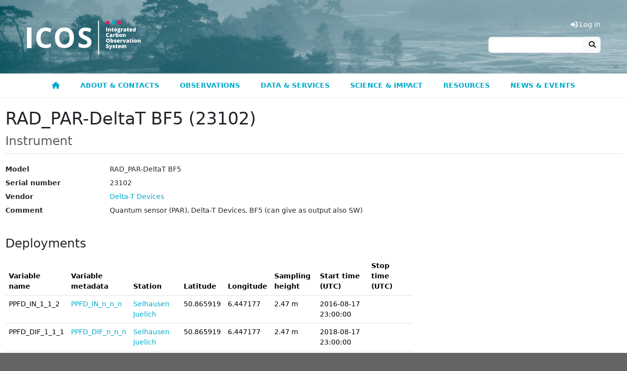

--- FILE ---
content_type: text/html; charset=UTF-8
request_url: https://meta.icos-cp.eu/resources/instruments/ETC_1c2aca75-c71c-4a26-9499-acd751300a9d
body_size: 8077
content:
<!DOCTYPE html>
<html lang="en">
<head>
	<link rel="shortcut icon" type="image/png" href="https://static.icos-cp.eu/images/favicon.png"/>
	<link rel="stylesheet" href="https://static.icos-cp.eu/css/bootstrap/5.3.3/icos-bootstrap.css">
	<link rel="stylesheet" href="https://use.fontawesome.com/releases/v6.7.2/css/all.css">
	<style>
	:root {
		--icos-cyan: #00abc9;
		--icos-cyan-50: #80d5e4;
		--icos-cyan-dark: #0092b3;
		--icos-cyan-grey: #e6ebeb;
		--icos-cyan-transparent: rgba(0, 171, 201, 0.85);
		--icos-grey-50: #939598;
		--icos-grey-75: #636466;
		--icos-grey-90: #414042;
		--icos-magenta: #e41c63;
	}

	html {
		font-size: 87.5%;
	}

	body {
		background-color: var(--icos-grey-75);
	}

	h2:not(:first-child) {
		margin-top: 2rem;
	}

	.marked-link::before {
		font-family: "Font Awesome 6 Free";
		content: "\f105";
		font-weight: 900;
		margin: 0 0.3rem;
		color: white;
	}

	.external-link::after,
	a[target=_blank]::after {
		font-family: "Font Awesome 6 Free";
		content: "\f35d";
		font-weight: 900;
		margin: 0 0.3rem;
	}

	/** Header **/
	#cp-header {
		background-size: cover;
		line-height: 0;
		background-image: url(https://static.icos-cp.eu/images/icos-header.jpg);
	}

	#cp-header img {
		margin: 26px 0;
		height: 98px;
		margin: 42px 15px 38px;
		height: 70px;
	}

	#cp-header .layout-container {
		max-width: 1200px;
		margin: 0 auto;
		display: flex;
		justify-content: space-between;
	}

	#cp-header #menu-button {
		margin: auto 20px;
		font-weight: bold;
		color: white;
		background: rgba(255, 255, 255, 0.3);
		font-size: 24px;
		border: 2px solid rgba(255, 255, 255, 0.1);
		line-height: 24px;
	}

	@media all and (min-width: 800px) {
		#cp-header #menu-button {
			display: none;
		}
	}

	.btn-primary,
	.btn-primary:hover,
	.btn-primary:focus,
	.btn-primary:disabled,
	.btn-primary.disabled,
	.btn-primary:not(:disabled):not(.disabled):active {
		color: #fff;
	}

	/** Menu **/

#cp-main-menu {
	display: none;
	font-weight: bold;
	border-bottom: 1px solid #eee;
	background: #fff;
}

#cp-main-menu.open {
	display: block;
}

#cp-main-menu .account {
	display: none;
	cursor: pointer;
}

#cp-main-menu .account a {
	display: block;
}

#cp-main-menu .cart-link {
	display: none;
	cursor: pointer;
	color: var(--icos-cyan);
}

.cart-link .badge {
	vertical-align: 1px;
}

#menu-button {
	margin: auto 20px;
	font-weight: bold;
	color: white;
	background: rgba(255, 255, 255, 0.3);
	font-size: 24px;
	border: 2px solid rgba(255, 255, 255, 0.1);
	line-height: 24px;
}

.header-section {
	display: flex;
	justify-content: space-between;
}

.header-section .region-header {
	margin-right: auto;
}

.menu-icon {
	color: white;
}

#cp-main-menu li {
	text-transform: uppercase;
}

#cp-main-menu li li li {
	text-transform: initial;
}

@media all and (max-width: 799px) {
	a:hover {
		border-bottom-style: none;
	}

	#cp-main-menu li.open ul {
		display: block;
	}

	#cp-main-menu ul {
		padding: 0;
		margin: 0;
	}

	#cp-main-menu ul li {
		display: block;
		background: #414042;
	}

	#cp-main-menu li ul {
		display: none;
	}

	#cp-main-menu ul li a {
		display: block;
		padding: 1em;
		text-decoration: none;
		white-space: nowrap;
		color: white;
		border-bottom: 1px solid #525053;
	}

	#cp-main-menu li.is_topnode ul,
	#cp-main-menu li.has_subnodes ul {
		margin-left: 2em;
	}

	#cp-main-menu .has_subnodes img {
		width: 0.8em;
		margin-left: 1em;
		margin-bottom: 0.2em;
	}

	#cp-main-menu .is_topnode .menu-icon {
		float: right;
		height: 1.6em;
		cursor: pointer;
		padding-right: 20px;
		position: relative;
		top: 0.8em;
		color: white;
		font-size: 1.2em;
	}

	#cp-main-menu .submenu-icon {
		margin-left: 1em;
	}

	.header-links {
		display: none !important;
	}
}

@media all and (min-width: 800px) {
	#cp-main-menu .menu-icon,
	#cp-main-menu .submenu-icon {
		display: none;
	}

	#cp-main-menu {
		display: block;
		max-width: none;
	}

	#menu-button {
		display: none;
	}

	.header-section {
		display: block;
	}

	#cp-main-menu ul {
		display: flex;
		justify-content: center;
		position: relative;
		margin: 0;
		padding: 0;
		z-index: 1050;
	}

	#cp-main-menu li {
		list-style: none;
		cursor: pointer;
		transition: background-color 0.1s ease-out;
	}

	#cp-main-menu li li {
		width: 268px;
		line-height: 1.2;
	}

	#cp-main-menu li li li {
		padding: 0;
		width: auto;
		line-height: 1;
	}

	#cp-main-menu li li li li {
		padding: 0 1.5rem;
	}

	#cp-main-menu li a {
		display: block;
		border: solid transparent;
		border-width: 5px 0;
		padding: 0.65rem 1.5rem;
		transition: border 0.1s ease-out;
	}

	#cp-main-menu li:hover {
		background-color: var(--icos-grey-90);
	}

	#cp-main-menu li:hover a {
		text-decoration: none;
	}

	#cp-main-menu .active-trail {
		border-bottom-color: var(--icos-magenta);
	}

	#cp-main-menu .is_topnode > ul {
		max-width: 1100px;
		visibility: hidden;
		position: absolute;
		left: 50px;
		right: 50px;
		justify-content: flex-start;
		padding: 1rem 1rem 1.5rem;
		background-color: var(--icos-grey-90);
		z-index: 2;
		transition: visibility 0.1s ease-out;
		margin: 0 auto;
		box-shadow: 0px 1px 1px #333;
		flex-wrap: wrap;
	}

	#cp-main-menu .is_topnode:hover > ul {
		visibility: visible;
	}

	#cp-main-menu li li a {
		color: white;
	}

	#cp-main-menu li li a:hover {
		text-decoration-line: underline;
		text-decoration-style: dotted;
		text-underline-offset: 0.2em;
		text-decoration-thickness: 0.1em;
	}

	#cp-main-menu ul ul ul {
		display: block;
		margin-bottom: 1rem;
	}

	#cp-main-menu ul ul ul ul {
		margin-bottom: 0;
	}

	#cp-main-menu li li li {
		font-weight: normal;
	}

	#cp-main-menu li li li a {
		padding-top: 0;
		padding-bottom: 0;
		color: #eee;
	}

	#cp-main-menu .account {
		display: none !important;
	}

	.header-links .header-link {
		display: none;
		color: white;
		cursor: pointer;
	}

	.header-link-separator::before {
		content: "|";
		margin: 0 1rem;
		color: white;
	}
}


	/** Footer **/

	#cp-site-footer {
		max-width: 1200px;
		margin: auto;
		padding: 4rem 1rem;
		word-wrap: break-word;
		box-sizing: border-box;
	}
	#cp-site-footer .footer-box {
		margin: 3rem 0;
	}
	#cp-site-footer .footer-box a,
	#cp-site-footer .footer-box a.is-active {
		text-decoration: none;
	}

	@media all and (min-width: 780px) {
		#cp-site-footer .region {
			width: 33%;
			padding: 0 0.65%;
		}

		#cp-site-footer .region:first-child {
			padding-left: 0;
		}

		#cp-site-footer .region:last-child {
			padding-right: 0;
		}
	}

	#cp-site-footer h3 {
		font-size: 1.4285rem;
		font-weight: bold;
		margin-top: 2.143rem;
	}

	#cp-site-footer a {
		color: #ffffff;
	}

	.site-footer {
		font-size: 0.857em;
		color: #ffffff;
	}

	.site-footer-container {
		display: flex;
		flex-wrap: wrap;
	}

	.site-footer h2,
	.site-footer h3,
	.site-footer a:hover {
		color: white;
	}

	.site-footer h2 {
		font-size: 1.4285rem;
		border-bottom: none;
		text-transform: initial;
	}

	.site-footer p {
		font-size: 1.071rem;
		margin: 0 0 0.5rem;
	}

	.site-footer .social-media-icon {
		font-size: 2rem;
		margin: 1rem 0.2rem;
	}

	.site-footer .social-media-icon:hover,
	.site-footer .social-media-icon:active,
	.site-footer .social-media-icon:focus {
		border: none;
	}

	.site-footer .social-media-icon:focus {
		outline: 1px dotted white;
	}

</style>

	<link rel="stylesheet" href="https://cdn.jsdelivr.net/gh/orestbida/cookieconsent@3.0.1/dist/cookieconsent.css">

	<meta charset="utf-8">
	<meta name="viewport" content="width=device-width, initial-scale=1">

	<!-- Matomo Tag Manager -->
	<script>
		var _mtm = window._mtm = window._mtm || [];
		_mtm.push({ 'mtm.startTime': (new Date().getTime()), 'event': 'mtm.Start' });
		(function () {
			var d = document, g = d.createElement('script'), s = d.getElementsByTagName('script')[0];
			g.async = true; g.src = 'https://matomo.icos-cp.eu/js/container_4oejbJ0i.js'; s.parentNode.insertBefore(g, s);
		})();
	</script>
	<!-- End Matomo Tag Manager -->

	
	<script>
		
window.addEventListener("load", function(){

	const menuButton = document.getElementById("menu-button");

	if (menuButton !== null) {
		menuButton.addEventListener('click', function() {
			document.getElementById('cp-main-menu').classList.toggle('open');
		});
	}

	var menuGroups = document.getElementsByClassName("open_menu");

	for(var idx = 0; idx < menuGroups.length; idx++){
		var elem = menuGroups[idx];

		elem.addEventListener("click", function(event){
			this.parentElement.parentElement.classList.toggle('open');
		});
	}

	function ajaxGet(url, action){
		var xhr = new XMLHttpRequest();
		xhr.open("GET", url);
		xhr.send(null);

		xhr.onreadystatechange = function () {
			if (xhr.readyState === 4 && xhr.status === 200) {
				action(xhr);
			}
		};
	}

	ajaxGet('/whoami', function(xhr){
		var response = JSON.parse(xhr.response);

		if (response.email) {
			const email = response.email;

			fetch(`https://cpauth.icos-cp.eu/db/users/${email}?keys=${encodeURIComponent('{cart:1}')}`, { credentials: 'include' })
				.then(response => response.json())
				.then(data => {

					const cartLinks = document.querySelectorAll('.cart-link');
					cartLinks.forEach(link => {
						link.querySelector('.items-number').innerText = data.cart._items.length;
						link.addEventListener('click', function () {
							window.location = 'https://data.icos-cp.eu/portal#{"route":"cart"}';
						});
						link.style.display = 'block';
					});

					const accountLinks = document.querySelectorAll('.account-link');
					accountLinks.forEach(link => {
						link.addEventListener('click', function(){
							window.location = 'https://cpauth.icos-cp.eu/';
						});
						link.style.display = 'block';
					});

					const addButton = document.getElementById("meta-add-to-cart-button");
					const removeButton = document.getElementById("meta-remove-from-cart-button");

					if (addButton) {
						const objId = addButton.dataset.id;
						if (data.cart._items.some(i => i._id === objId)) {
							removeButton.classList.remove('d-none');
						} else {
							addButton.classList.remove('d-none');
						}

						removeButton.addEventListener("click", () => {
							addButton.classList.remove('d-none');
							removeButton.classList.add('d-none');
							const items = data.cart._items.filter(i => i._id != objId)
							data.cart._items = items;
							updateProfile(email, data);
							cartLinks.forEach(link => {
								link.querySelector('.items-number').innerText = data.cart._items.length;
							});
						});

						addButton.addEventListener("click", () => {
							addButton.classList.add('d-none');
							removeButton.classList.remove('d-none');
							data.cart._items.push({"_id": objId})
							updateProfile(email, data);
							cartLinks.forEach(link => {
								link.querySelector('.items-number').innerText = data.cart._items.length;
							});
						});

						if (window.location.hash == "#add-to-cart") {
							history.replaceState(null, "", window.location.href.split('#')[0]);
							addButton.classList.add('d-none');
							removeButton.classList.remove('d-none');
							data.cart._items.push({"_id": objId})
							updateProfile(email, data);
							cartLinks.forEach(link => {
								link.querySelector('.items-number').innerText = data.cart._items.length;
							});
						}
					}
				});

		} else {
			const loginLinks = document.querySelectorAll('.login-link');
			loginLinks.forEach(link => {
				link.addEventListener('click', () => loginAndRedirect(window.location.href));
				link.style.display = 'block';
			});

			const addButton = document.getElementById("meta-add-to-cart-button");
			if (addButton) {
				addButton.addEventListener("click", () => loginAndRedirect(window.location.href + "#add-to-cart"));
				addButton.classList.remove('d-none');
			}
		}
	});

	const updateProfile = (email, data) => {
		fetch(`https://cpauth.icos-cp.eu/db/users/${email}`, {
			credentials: 'include',
			method: 'PATCH',
			mode: 'cors',
			headers: new Headers({
				'Content-Type': 'application/json'
			}),
			body: JSON.stringify(data)
		});
	};

	const loginAndRedirect = (url) => {
		window.location = 'https://cpauth.icos-cp.eu/login/?targetUrl=' + encodeURIComponent(url);
	}

});

	</script>
	

	
	
	<style>
	.col-md-12 > label::after {
		content: ":";
	}
	.col-md-12 > label{
		margin-bottom: 5px;
		vertical-align: top;
	}
	.html-property > :is(p, ul, ol) {
		margin-bottom: 0.35rem;
	}
	.html-property > :is(p, ul, ol):last-child {
		margin-bottom: 0;
	}
	iframe {
		border:solid 1px #ddd;
		width:100%;
		height:400px;
	}
	.link-box-title::before {
		font-family: "Font Awesome 6 Free";
		content: "\f105";
		font-weight: 900;
		margin: 0 0.3rem;
		color: white;
	}
	table.instrument-deployment {
		margin-bottom: 0px;
	}
	table.instrument-deployment td {
		vertical-align: middle;
		border-bottom-width: 0px;
	}
</style>



	<title>RAD_PAR-DeltaT BF5 (23102) | ICOS</title>

</head>

<body>
	<header id="cp-header">
		<div class="layout-container">
			<a href=https://www.icos-cp.eu title="Home">
				<img src=https://static.icos-cp.eu/images/ICOS-logo.svg alt=ICOS Carbon Portal>
			</a>
			<div class="header-links d-flex align-items-end flex-column justify-content-end pb-5 pe-3">
				<ul class="d-flex lh-base">
					<li class="header-link cart-link">
						<a><i class="fas fa-shopping-cart"></i> Cart
						<span class="badge rounded-pill bg-secondary">
							<span class="items-number">0</span>
							<span class="visually-hidden">items in cart</span>
						</span>
					</a>
					</li>
					<li class="header-link header-link-separator account-link">
						<a><i class="fas fa-user"></i> My Account</a>
					</li>
					<li class="header-link login-link">
						<a><i class="fas fa-sign-in-alt"></i> Log in</a>
					</li>
				</ul>
				<form method="get" action="https://www.icos-cp.eu/search" class="input-group">
					<input type="search" class="form-control" name="q">
					<button class="btn btn-light border-0" type="submit"><i class="fas fa-search"></i></button>
				</form>
			</div>
			
			<div id="menu-button" class="btn btn-default"><span class="glyphicon glyphicon-menu-hamburger"></span><i class="fas fa-bars"></i></div>
			
		</div>
	</header>

	<div id="cp-main-menu">
		
	<ul>
		
			
	
	<li class="">
		
			
	<a href="https://www.icos-cp.eu/">
		
			<i class="fas fa-home"></i>
		
		
	</a>

		
		
	</li>
	

		
			
	
	<li class="is_topnode">
		
		<div class="menu-item-text">
			<span class="open_menu menu-icon">
				<i class="fas fa-chevron-down"></i>
			</span>
			
	<a href="https://www.icos-cp.eu/about">
		
			About &amp; contacts
		
		
	</a>

		</div>
		
		
			<ul>
			
				
	
	<li class="">
		
			
	<a href="https://www.icos-cp.eu/about/icos-in-nutshell">
		
			ICOS in a nutshell
		
		
		<span class="open_menu submenu-icon">
			<i class="fas fa-chevron-right"></i>
		</span>
		
	</a>

		
		
			<ul>
			
				
	
	<li class="">
		
			
	<a href="https://www.icos-cp.eu/about/icos-in-nutshell/mission">
		
			Mission
		
		
	</a>

		
		
	</li>
	

			
				
	
	<li class="">
		
			
	<a href="https://www.icos-cp.eu/about/icos-in-nutshell/strategy">
		
			Strategy
		
		
	</a>

		
		
	</li>
	

			
				
	
	<li class="">
		
			
	<a href="https://www.icos-cp.eu/about/icos-in-nutshell/abbreviations">
		
			ICOS abbreviations
		
		
	</a>

		
		
	</li>
	

			
			</ul>
		
	</li>
	

			
				
	
	<li class="">
		
			
	<a href="https://www.icos-cp.eu/about/organisation-governance">
		
			Organisation and governance
		
		
		<span class="open_menu submenu-icon">
			<i class="fas fa-chevron-right"></i>
		</span>
		
	</a>

		
		
			<ul>
			
				
	
	<li class="">
		
			
	<a href="https://www.icos-cp.eu/about/organisation-governance/structure">
		
			Structure of ICOS
		
		
	</a>

		
		
	</li>
	

			
				
	
	<li class="">
		
			
	<a href="https://www.icos-cp.eu/about/organisation-governance/icos-eric">
		
			ICOS ERIC
		
		
	</a>

		
		
	</li>
	

			
				
	
	<li class="">
		
			
	<a href="https://www.icos-cp.eu/about/organisation-governance/member-countries">
		
			ICOS member countries
		
		
	</a>

		
		
	</li>
	

			
				
	
	<li class="">
		
			
	<a href="https://www.icos-cp.eu/about/organisation-governance/international-cooperation">
		
			International cooperation
		
		
	</a>

		
		
	</li>
	

			
				
	
	<li class="">
		
			
	<a href="https://www.icos-cp.eu/terms-of-use">
		
			Terms of Use
		
		
	</a>

		
		
	</li>
	

			
			</ul>
		
	</li>
	

			
				
	
	<li class="">
		
			
	<a href="https://www.icos-cp.eu/about/join-icos">
		
			Join ICOS network
		
		
		<span class="open_menu submenu-icon">
			<i class="fas fa-chevron-right"></i>
		</span>
		
	</a>

		
		
			<ul>
			
				
	
	<li class="">
		
			
	<a href="https://www.icos-cp.eu/about/join-icos/benefits">
		
			Benefits of being in ICOS
		
		
	</a>

		
		
	</li>
	

			
				
	
	<li class="">
		
			
	<a href="https://www.icos-cp.eu/about/join-icos/process-countries">
		
			Process for countries
		
		
	</a>

		
		
	</li>
	

			
				
	
	<li class="">
		
			
	<a href="https://www.icos-cp.eu/about/join-icos/process-stations">
		
			Process for stations
		
		
	</a>

		
		
	</li>
	

			
			</ul>
		
	</li>
	

			
				
	
	<li class="">
		
			
	<a href="https://www.icos-cp.eu/about/opportunities">
		
			Opportunities
		
		
		<span class="open_menu submenu-icon">
			<i class="fas fa-chevron-right"></i>
		</span>
		
	</a>

		
		
			<ul>
			
				
	
	<li class="">
		
			
	<a href="https://www.icos-cp.eu/about/opportunities/careers">
		
			Careers
		
		
	</a>

		
		
	</li>
	

			
				
	
	<li class="">
		
			
	<a href="https://www.icos-cp.eu/about/opportunities/summer-school">
		
			ICOS Summer School
		
		
	</a>

		
		
	</li>
	

			
				
	
	<li class="">
		
			
	<a href="https://www.icos-cp.eu/about/opportunities/ingeborg-award">
		
			Ingeborg Levin Early Career Scientist Award
		
		
	</a>

		
		
	</li>
	

			
			</ul>
		
	</li>
	

			
				
	
	<li class="">
		
			
	<a href="https://www.icos-cp.eu/about/contact">
		
			Contact us
		
		
		<span class="open_menu submenu-icon">
			<i class="fas fa-chevron-right"></i>
		</span>
		
	</a>

		
		
			<ul>
			
				
	
	<li class="">
		
			
	<a href="https://www.icos-cp.eu/about/contact/head-office-central-facilities">
		
			Head Office &amp; Central Facilities
		
		
	</a>

		
		
	</li>
	

			
				
	
	<li class="">
		
			
	<a href="https://www.icos-cp.eu/about/contact/national-networks">
		
			National Networks
		
		
	</a>

		
		
	</li>
	

			
				
	
	<li class="">
		
			
	<a href="https://www.icos-cp.eu/about/contact/media">
		
			For media
		
		
	</a>

		
		
	</li>
	

			
				
	
	<li class="">
		
			
	<a href="https://www.icos-cp.eu/about/contact/faq">
		
			FAQ
		
		
	</a>

		
		
	</li>
	

			
				
	
	<li class="">
		
			
	<a href="https://www.icos-cp.eu/about/contact/feedback">
		
			Give us feedback
		
		
	</a>

		
		
	</li>
	

			
				
	
	<li class="">
		
			
	<a href="https://www.icos-cp.eu/about/contact/services-feedback">
		
			User Survey
		
		
	</a>

		
		
	</li>
	

			
			</ul>
		
	</li>
	

			
			</ul>
		
	</li>
	

		
			
	
	<li class="is_topnode">
		
		<div class="menu-item-text">
			<span class="open_menu menu-icon">
				<i class="fas fa-chevron-down"></i>
			</span>
			
	<a href="https://www.icos-cp.eu/observations">
		
			Observations
		
		
	</a>

		</div>
		
		
			<ul>
			
				
	
	<li class="">
		
			
	<a href="https://www.icos-cp.eu/observations/atmosphere">
		
			Atmosphere observations
		
		
		<span class="open_menu submenu-icon">
			<i class="fas fa-chevron-right"></i>
		</span>
		
	</a>

		
		
			<ul>
			
				
	
	<li class="">
		
			
	<a href="https://www.icos-cp.eu/observations/atmosphere/stations">
		
			Atmosphere stations
		
		
	</a>

		
		
	</li>
	

			
				
	
	<li class="">
		
			
	<a href="https://www.icos-cp.eu/observations/atmosphere/atc">
		
			Atmosphere Thematic Centre
		
		
	</a>

		
		
	</li>
	

			
				
	
	<li class="">
		
			
	<a href="https://www.icos-cp.eu/observations/atmosphere/cal">
		
			Central Analytical Laboratories
		
		
	</a>

		
		
	</li>
	

			
			</ul>
		
	</li>
	

			
				
	
	<li class="">
		
			
	<a href="https://www.icos-cp.eu/observations/ecosystem">
		
			Ecosystem observations
		
		
		<span class="open_menu submenu-icon">
			<i class="fas fa-chevron-right"></i>
		</span>
		
	</a>

		
		
			<ul>
			
				
	
	<li class="">
		
			
	<a href="https://www.icos-cp.eu/observations/ecosystem/stations">
		
			Ecosystem stations
		
		
	</a>

		
		
	</li>
	

			
				
	
	<li class="">
		
			
	<a href="https://www.icos-cp.eu/observations/ecosystem/etc">
		
			Ecosystem Thematic Centre
		
		
	</a>

		
		
	</li>
	

			
			</ul>
		
	</li>
	

			
				
	
	<li class="">
		
			
	<a href="https://www.icos-cp.eu/observations/ocean">
		
			Ocean observations
		
		
		<span class="open_menu submenu-icon">
			<i class="fas fa-chevron-right"></i>
		</span>
		
	</a>

		
		
			<ul>
			
				
	
	<li class="">
		
			
	<a href="https://www.icos-cp.eu/observations/ocean/stations">
		
			Ocean stations
		
		
	</a>

		
		
	</li>
	

			
				
	
	<li class="">
		
			
	<a href="https://www.icos-cp.eu/observations/ocean/otc">
		
			Ocean Thematic Centre
		
		
	</a>

		
		
	</li>
	

			
			</ul>
		
	</li>
	

			
				
	
	<li class="">
		
			
	<a href="https://www.icos-cp.eu/observations/station-network">
		
			Station network
		
		
	</a>

		
		
	</li>
	

			
				
	
	<li class="">
		
			
	<a href="https://www.icos-cp.eu/observations/national-networks">
		
			National Networks
		
		
		<span class="open_menu submenu-icon">
			<i class="fas fa-chevron-right"></i>
		</span>
		
	</a>

		
		
			<ul>
			
				
	
	<li class="">
		
			
	<a href="https://www.icos-cp.eu/observations/national-networks/belgium">
		
			Belgium
		
		
	</a>

		
		
	</li>
	

			
				
	
	<li class="">
		
			
	<a href="https://www.icos-cp.eu/observations/national-networks/czech-republic">
		
			Czech Republic
		
		
	</a>

		
		
	</li>
	

			
				
	
	<li class="">
		
			
	<a href="https://www.icos-cp.eu/observations/national-networks/denmark">
		
			Denmark
		
		
	</a>

		
		
	</li>
	

			
				
	
	<li class="">
		
			
	<a href="https://www.icos-cp.eu/observations/national-networks/finland">
		
			Finland
		
		
	</a>

		
		
	</li>
	

			
				
	
	<li class="">
		
			
	<a href="https://www.icos-cp.eu/observations/national-networks/france">
		
			France
		
		
	</a>

		
		
	</li>
	

			
				
	
	<li class="">
		
			
	<a href="https://www.icos-cp.eu/observations/national-networks/germany">
		
			Germany
		
		
	</a>

		
		
	</li>
	

			
				
	
	<li class="">
		
			
	<a href="https://www.icos-cp.eu/observations/national-networks/icos-greece">
		
			Greece
		
		
	</a>

		
		
	</li>
	

			
				
	
	<li class="">
		
			
	<a href="https://www.icos-cp.eu/observations/national-networks/hungary">
		
			Hungary
		
		
	</a>

		
		
	</li>
	

			
				
	
	<li class="">
		
			
	<a href="https://www.icos-cp.eu/observations/national-networks/icos-ireland">
		
			Ireland
		
		
	</a>

		
		
	</li>
	

			
				
	
	<li class="">
		
			
	<a href="https://www.icos-cp.eu/observations/national-networks/italy">
		
			Italy
		
		
	</a>

		
		
	</li>
	

			
				
	
	<li class="">
		
			
	<a href="https://www.icos-cp.eu/observations/national-networks/netherlands">
		
			Netherlands
		
		
	</a>

		
		
	</li>
	

			
				
	
	<li class="">
		
			
	<a href="https://www.icos-cp.eu/observations/national-networks/norway">
		
			Norway
		
		
	</a>

		
		
	</li>
	

			
				
	
	<li class="">
		
			
	<a href="https://www.icos-cp.eu/observations/national-networks/spain">
		
			Spain
		
		
	</a>

		
		
	</li>
	

			
				
	
	<li class="">
		
			
	<a href="https://www.icos-cp.eu/observations/national-networks/sweden">
		
			Sweden
		
		
	</a>

		
		
	</li>
	

			
				
	
	<li class="">
		
			
	<a href="https://www.icos-cp.eu/observations/national-networks/switzerland">
		
			Switzerland
		
		
	</a>

		
		
	</li>
	

			
				
	
	<li class="">
		
			
	<a href="https://www.icos-cp.eu/observations/national-networks/united-kingdom">
		
			United Kingdom
		
		
	</a>

		
		
	</li>
	

			
			</ul>
		
	</li>
	

			
				
	
	<li class="">
		
			
	<a href="https://www.icos-cp.eu/observations/carbon-portal">
		
			Carbon Portal
		
		
	</a>

		
		
	</li>
	

			
				
	
	<li class="">
		
			
	<a href="https://www.icos-cp.eu/observations/head-office">
		
			Head Office
		
		
	</a>

		
		
	</li>
	

			
				
	
	<li class="">
		
			
	<a href="https://www.icos-cp.eu/observations/projects">
		
			Projects
		
		
		<span class="open_menu submenu-icon">
			<i class="fas fa-chevron-right"></i>
		</span>
		
	</a>

		
		
			<ul>
			
				
	
	<li class="">
		
			
	<a href="https://www.icos-cp.eu/projects/icos-cities">
		
			ICOS Cities
		
		
	</a>

		
		
	</li>
	

			
				
	
	<li class="">
		
			
	<a href="https://www.icos-cp.eu/projects/nubicos">
		
			NUBICOS
		
		
	</a>

		
		
	</li>
	

			
			</ul>
		
	</li>
	

			
			</ul>
		
	</li>
	

		
			
	
	<li class="is_topnode">
		
		<div class="menu-item-text">
			<span class="open_menu menu-icon">
				<i class="fas fa-chevron-down"></i>
			</span>
			
	<a href="https://www.icos-cp.eu/data-services">
		
			Data &amp; Services
		
		
	</a>

		</div>
		
		
			<ul>
			
				
	
	<li class="">
		
			
	<a href="https://www.icos-cp.eu/data-services/about-data-portal">
		
			ICOS Data
		
		
		<span class="open_menu submenu-icon">
			<i class="fas fa-chevron-right"></i>
		</span>
		
	</a>

		
		
			<ul>
			
				
	
	<li class="">
		
			
	<a href="https://www.icos-cp.eu/data-products">
		
			Main Data Products
		
		
	</a>

		
		
	</li>
	

			
				
	
	<li class="">
		
			
	<a href="https://data.icos-cp.eu/">
		
			Data Portal
		
		
	</a>

		
		
	</li>
	

			
				
	
	<li class="">
		
			
	<a href="https://www.icos-cp.eu/data-services/about-data-portal/how-to-use">
		
			How to use the ICOS Data Portal
		
		
	</a>

		
		
	</li>
	

			
				
	
	<li class="">
		
			
	<a href="https://www.icos-cp.eu/data-services/about-data-portal/elaborated-products">
		
			Elaborated Products
		
		
	</a>

		
		
	</li>
	

			
				
	
	<li class="">
		
			
	<a href="https://www.icos-cp.eu/data-services/about-data-portal/data-licence">
		
			ICOS Data Licence
		
		
	</a>

		
		
	</li>
	

			
				
	
	<li class="">
		
			
	<a href="https://cpauth.icos-cp.eu/">
		
			User account
		
		
	</a>

		
		
	</li>
	

			
				
	
	<li class="">
		
			
	<a href="https://www.icos-cp.eu/data-services/about-data-portal/help">
		
			Help pages
		
		
	</a>

		
		
	</li>
	

			
				
	
	<li class="">
		
			
	<a href="https://www.icos-cp.eu/how-to-cite">
		
			How to Cite and Acknowledge ICOS data
		
		
	</a>

		
		
	</li>
	

			
			</ul>
		
	</li>
	

			
				
	
	<li class="">
		
			
	<a href="https://www.icos-cp.eu/data-services/tools">
		
			Tools
		
		
		<span class="open_menu submenu-icon">
			<i class="fas fa-chevron-right"></i>
		</span>
		
	</a>

		
		
			<ul>
			
				
	
	<li class="">
		
			
	<a href="https://uptime.icos-cp.eu/status/core">
		
			Service status
		
		
	</a>

		
		
	</li>
	

			
				
	
	<li class="">
		
			
	<a href="https://www.icos-cp.eu/data-services/tools/stilt-footprint">
		
			STILT Footprint
		
		
		<span class="open_menu submenu-icon">
			<i class="fas fa-chevron-right"></i>
		</span>
		
	</a>

		
		
			<ul>
			
				
	
	<li class="">
		
			
	<a href="https://stilt.icos-cp.eu/">
		
			STILT results visualisation
		
		
	</a>

		
		
	</li>
	

			
				
	
	<li class="">
		
			
	<a href="https://stilt.icos-cp.eu/worker/">
		
			STILT on demand calculator
		
		
	</a>

		
		
	</li>
	

			
			</ul>
		
	</li>
	

			
				
	
	<li class="">
		
			
	<a href="https://www.icos-cp.eu/data-services/tools/jupyter-notebook">
		
			Jupyter Notebook
		
		
	</a>

		
		
	</li>
	

			
				
	
	<li class="">
		
			
	<a href="https://doi.icos-cp.eu/">
		
			DOI minting
		
		
	</a>

		
		
	</li>
	

			
				
	
	<li class="">
		
			
	<a href="https://data.icos-cp.eu/stats">
		
			Download statistics
		
		
	</a>

		
		
	</li>
	

			
				
	
	<li class="">
		
			
	<a href="https://meta.icos-cp.eu/sparqlclient/">
		
			SPARQL endpoint
		
		
	</a>

		
		
	</li>
	

			
				
	
	<li class="">
		
			
	<a href="https://www.icos-cp.eu/data-services/tools/upload-data">
		
			Upload to Data Portal
		
		
	</a>

		
		
	</li>
	

			
				
	
	<li class="">
		
			
	<a href="https://www.icos-cp.eu/forecast">
		
			Forecast of backtrajectories
		
		
	</a>

		
		
	</li>
	

			
				
	
	<li class="">
		
			
	<a href="https://pypi.org/project/icoscp/">
		
			Python package
		
		
	</a>

		
		
	</li>
	

			
			</ul>
		
	</li>
	

			
				
	
	<li class="">
		
			
	<a href="https://www.icos-cp.eu/data-services/data-collection">
		
			Data collection process
		
		
		<span class="open_menu submenu-icon">
			<i class="fas fa-chevron-right"></i>
		</span>
		
	</a>

		
		
			<ul>
			
				
	
	<li class="">
		
			
	<a href="https://www.icos-cp.eu/data-services/data-collection/data-flow">
		
			Data flow
		
		
	</a>

		
		
	</li>
	

			
				
	
	<li class="">
		
			
	<a href="https://www.icos-cp.eu/data-services/data-collection/data-levels-quality">
		
			Data levels and quality
		
		
	</a>

		
		
	</li>
	

			
				
	
	<li class="">
		
			
	<a href="https://meta.icos-cp.eu/labeling/">
		
			Station labelling status
		
		
	</a>

		
		
	</li>
	

			
				
	
	<li class="">
		
			
	<a href="https://www.icos-cp.eu/data-services/network-heatmap">
		
			Raw data submission heatmap
		
		
	</a>

		
		
	</li>
	

			
			</ul>
		
	</li>
	

			
				
	
	<li class="">
		
			
	<a href="https://www.icos-cp.eu/data-services/community">
		
			Community services
		
		
		<span class="open_menu submenu-icon">
			<i class="fas fa-chevron-right"></i>
		</span>
		
	</a>

		
		
			<ul>
			
				
	
	<li class="">
		
			
	<a href="https://www.icos-cp.eu/data-services/community/cooperation-tools">
		
			Cooperation tools
		
		
	</a>

		
		
	</li>
	

			
				
	
	<li class="">
		
			
	<a href="https://www.icos-cp.eu/data-services/community/atc">
		
			ATC services
		
		
	</a>

		
		
	</li>
	

			
				
	
	<li class="">
		
			
	<a href="https://www.icos-cp.eu/data-services/community/cal">
		
			CAL services
		
		
	</a>

		
		
	</li>
	

			
				
	
	<li class="">
		
			
	<a href="https://www.icos-cp.eu/data-services/community/etc">
		
			ETC services
		
		
	</a>

		
		
	</li>
	

			
				
	
	<li class="">
		
			
	<a href="https://www.icos-cp.eu/data-services/community/otc">
		
			OTC services
		
		
	</a>

		
		
	</li>
	

			
			</ul>
		
	</li>
	

			
			</ul>
		
	</li>
	

		
			
	
	<li class="is_topnode">
		
		<div class="menu-item-text">
			<span class="open_menu menu-icon">
				<i class="fas fa-chevron-down"></i>
			</span>
			
	<a href="https://www.icos-cp.eu/science-and-impact">
		
			Science &amp; Impact
		
		
	</a>

		</div>
		
		
			<ul>
			
				
	
	<li class="">
		
			
	<a href="https://www.icos-cp.eu/science-and-impact/climate-change">
		
			Climate change
		
		
		<span class="open_menu submenu-icon">
			<i class="fas fa-chevron-right"></i>
		</span>
		
	</a>

		
		
			<ul>
			
				
	
	<li class="">
		
			
	<a href="https://www.icos-cp.eu/science-and-impact/climate-change/ghgs">
		
			Greenhouse gases
		
		
	</a>

		
		
	</li>
	

			
				
	
	<li class="">
		
			
	<a href="https://www.icos-cp.eu/science-and-impact/climate-change/emission-reduction">
		
			Emission reduction
		
		
	</a>

		
		
	</li>
	

			
			</ul>
		
	</li>
	

			
				
	
	<li class="">
		
			
	<a href="https://www.icos-cp.eu/science-and-impact/icos-curve">
		
			ICOS Curve
		
		
	</a>

		
		
	</li>
	

			
				
	
	<li class="">
		
			
	<a href="https://www.icos-cp.eu/science-and-impact/science-contribution">
		
			ICOS contribution to science
		
		
		<span class="open_menu submenu-icon">
			<i class="fas fa-chevron-right"></i>
		</span>
		
	</a>

		
		
			<ul>
			
				
	
	<li class="">
		
			
	<a href="https://www.icos-cp.eu/science-and-impact/science-contribution/scientific">
		
			Scientific impact
		
		
	</a>

		
		
	</li>
	

			
				
	
	<li class="">
		
			
	<a href="https://www.icos-cp.eu/science-and-impact/science-contribution/science-done">
		
			Science done with ICOS data
		
		
	</a>

		
		
	</li>
	

			
				
	
	<li class="">
		
			
	<a href="https://www.icos-cp.eu/science-and-impact/science-contribution/success-stories">
		
			Science success stories
		
		
	</a>

		
		
	</li>
	

			
				
	
	<li class="">
		
			
	<a href="https://www.icos-cp.eu/behind-scenes-fieldwork-icos-stations">
		
			Behind the scenes: Fieldwork at ICOS stations
		
		
	</a>

		
		
	</li>
	

			
				
	
	<li class="">
		
			
	<a href="https://www.icos-cp.eu/science-and-impact/global-carbon-budget">
		
			Global Carbon Budget
		
		
	</a>

		
		
	</li>
	

			
				
	
	<li class="">
		
			
	<a href="https://www.icos-cp.eu/science-and-impact/science-contribution/remote-sensing">
		
			ICOS and remote sensing
		
		
	</a>

		
		
	</li>
	

			
			</ul>
		
	</li>
	

			
				
	
	<li class="">
		
			
	<a href="https://www.icos-cp.eu/science-and-impact/society-impact">
		
			ICOS impact to society
		
		
		<span class="open_menu submenu-icon">
			<i class="fas fa-chevron-right"></i>
		</span>
		
	</a>

		
		
			<ul>
			
				
	
	<li class="">
		
			
	<a href="https://www.icos-cp.eu/fluxes">
		
			FLUXES, The European Greenhouse Gas Bulletin
		
		
	</a>

		
		
	</li>
	

			
				
	
	<li class="">
		
			
	<a href="https://www.icos-cp.eu/science-and-impact/society-impact/socioeconomical">
		
			Socioeconomical impact
		
		
	</a>

		
		
	</li>
	

			
				
	
	<li class="">
		
			
	<a href="https://www.icos-cp.eu/science-and-impact/society-impact/technology-innovation">
		
			Technology &amp; innovation
		
		
	</a>

		
		
	</li>
	

			
				
	
	<li class="">
		
			
	<a href="https://www.icos-cp.eu/science-and-impact/society-impact/references">
		
			ICOS in scientific publications
		
		
	</a>

		
		
	</li>
	

			
			</ul>
		
	</li>
	

			
				
	
	<li class="">
		
			
	<a href="https://www.icos-cp.eu/science-and-impact/education">
		
			Education related to ICOS
		
		
	</a>

		
		
	</li>
	

			
			</ul>
		
	</li>
	

		
			
	
	<li class="is_topnode">
		
		<div class="menu-item-text">
			<span class="open_menu menu-icon">
				<i class="fas fa-chevron-down"></i>
			</span>
			
	<a href="https://www.icos-cp.eu/resources">
		
			Resources
		
		
	</a>

		</div>
		
		
			<ul>
			
				
	
	<li class="">
		
			
	<a href="https://www.icos-cp.eu/resources/brochures">
		
			Key publications
		
		
	</a>

		
		
	</li>
	

			
				
	
	<li class="">
		
			
	<a href="https://www.icos-cp.eu/resources/reports-and-documents">
		
			Reports and documents
		
		
	</a>

		
		
	</li>
	

			
				
	
	<li class="">
		
			
	<a href="https://www.icos-cp.eu/station-map">
		
			Maps
		
		
	</a>

		
		
	</li>
	

			
				
	
	<li class="">
		
			
	<a href="https://www.icos-cp.eu/resources/photo-gallery">
		
			Photo gallery and resources
		
		
	</a>

		
		
	</li>
	

			
				
	
	<li class="">
		
			
	<a href="https://www.icos-cp.eu/resources/videos">
		
			Videos
		
		
	</a>

		
		
	</li>
	

			
				
	
	<li class="">
		
			
	<a href="https://www.icos-cp.eu/resources/logo-templates">
		
			Logo and templates
		
		
	</a>

		
		
	</li>
	

			
				
	
	<li class="">
		
			
	<a href="https://www.icos-cp.eu/exploreicos">
		
			ExploreICOS
		
		
	</a>

		
		
	</li>
	

			
			</ul>
		
	</li>
	

		
			
	
	<li class="is_topnode">
		
		<div class="menu-item-text">
			<span class="open_menu menu-icon">
				<i class="fas fa-chevron-down"></i>
			</span>
			
	<a href="https://www.icos-cp.eu/news-and-events">
		
			News &amp; events
		
		
	</a>

		</div>
		
		
			<ul>
			
				
	
	<li class="">
		
			
	<a href="https://www.icos-cp.eu/news-and-events/news">
		
			News
		
		
	</a>

		
		
	</li>
	

			
				
	
	<li class="">
		
			
	<a href="https://www.icos-cp.eu/news-and-events/events">
		
			Events
		
		
	</a>

		
		
	</li>
	

			
				
	
	<li class="">
		
			
	<a href="https://www.icos-cp.eu/news-and-events/newsletters">
		
			Newsletters
		
		
	</a>

		
		
	</li>
	

			
				
	
	<li class="">
		
			
	<a href="https://www.icos-cp.eu/news-and-events/science-conference/icos2026sc">
		
			ICOS Science Conference 2026
		
		
	</a>

		
		
	</li>
	

			
				
	
	<li class="">
		
			
	<a href="https://www.icos-cp.eu/news-and-events/science-conference">
		
			ICOS Science Conference
		
		
	</a>

		
		
	</li>
	

			
				
	
	<li class="">
		
			
	<a href="https://www.icos-cp.eu/ICOS10">
		
			ICOS 10 Year Anniversary
		
		
	</a>

		
		
	</li>
	

			
				
	
	<li class="">
		
			
	<a href="https://www.icos-cp.eu/projects/icos-cities/talks">
		
			ICOS Cities Talks
		
		
	</a>

		
		
	</li>
	

			
				
	
	<li class="">
		
			
	<a href="https://www.icos-cp.eu/cp-webinar">
		
			Carbon Portal webinars
		
		
	</a>

		
		
	</li>
	

			
			</ul>
		
	</li>
	

		
		<li class="account cart-link">
			<a><i class="fas fa-shopping-cart"></i> Cart
				<span class="badge rounded-pill bg-secondary">
					<span class="items-number">0</span>
					<span class="visually-hidden">items in cart</span>
				</span>
			</a>
		</li>
		<li class="account account-link">
			<a><i class="fas fa-user"></i> My Account</a>
		</li>
		<li class="account login-link">
			<a><i class="fas fa-sign-in-alt"></i> Log in</a>
		</li>

	</ul>












	</div>

	<div class="py-4 bg-white">
		<div class="container-fluid">
			
	
	
		

<div class="row">
	<h1 class="col-md-8">RAD_PAR-DeltaT BF5 (23102)</h1>
	<div class="col-auto ms-md-auto py-2"></div>
</div>
<div class="d-sm-flex justify-content-between align-items-start border-bottom mb-4 pb-2 gap-3">
	
		<div class="fs-3 text-muted">Instrument</div>
	
</div>


	
	
	<div class="row gy-2">
		
		<div class="col-md-8">
			<div class="row gy-2">
				
				<div class="col-md-3"><label class="fw-bold">Model</label></div>
<div class="col-md-9 text-break" style="white-space: pre-line">RAD_PAR-DeltaT BF5</div>

				<div class="col-md-3"><label class="fw-bold">Serial number</label></div>
<div class="col-md-9 text-break" style="white-space: pre-line">23102</div>

				
					<div class="col-md-3"><label class="fw-bold">Vendor</label></div>
<div class="col-md-9 text-break html-property"><a href=/resources/organizations/etcorg_8>
	<span>Delta-T Devices</span>
</a>
</div>

				
				
				
				
				
					<div class="col-md-3"><label class="fw-bold">Comment</label></div>
<div class="col-md-9 text-break" style="white-space: pre-line">Quantum sensor (PAR), Delta-T Devices, BF5 (can give as output also SW)</div>

				
				
					<h2 class="fs-3 mt-5">Deployments</h2>
					<div class="col-md-12">
						<table class="table">
							<thead>
								<tr>
									<th>Variable name</th>
									<th>Variable metadata</th>
									<th>Station</th>
									<th>Latitude</th>
									<th>Longitude</th>
									<th>Sampling height</th>
									<th>Start time (UTC)</th>
									<th>Stop time (UTC)</th>
								</tr>
							</thead>
							<tbody>
								
									<tr>
										<td>PPFD_IN_1_1_2</td>
										<td>
											
												<a href=/resources/cpmeta/PPFD_IN_n_n_n>PPFD_IN_n_n_n</a>



											
										</td>
										<td><a href=/resources/stations/ES_DE-RuS>
	<span>Selhausen Juelich</span>
</a>
</td>
										
											<td>50.865919</td>
											<td>6.447177</td>
											<td>
												
													2.47 m
												
											</td>
										
										<td>2016-08-17 23:00:00</td>
										<td></td>
									</tr>
								
									<tr>
										<td>PPFD_DIF_1_1_1</td>
										<td>
											
												<a href=/resources/cpmeta/PPFD_DIF_n_n_n>PPFD_DIF_n_n_n</a>



											
										</td>
										<td><a href=/resources/stations/ES_DE-RuS>
	<span>Selhausen Juelich</span>
</a>
</td>
										
											<td>50.865919</td>
											<td>6.447177</td>
											<td>
												
													2.47 m
												
											</td>
										
										<td>2018-08-17 23:00:00</td>
										<td></td>
									</tr>
								
							</tbody>
						</table>
					</div>
				
			</div>
		</div>
	</div>


		</div>
	</div>

	<footer id="cp-site-footer" class="site-footer">

	<img alt="ICOS Logo" src="https://static.icos-cp.eu/images/ICOS-logo.svg" style="height: 70px">

	<div class="site-footer-container">
		<div class="region region-footer-first">
			<div class="footer-box">
				<h3>Resources</h3>
				<p class="marked-link"><a href="https://www.icos-cp.eu/contact-us">CONTACT</a></p>
				<p class="marked-link"><a href="https://www.icos-cp.eu/privacy">PRIVACY POLICY</a></p>
				<p class="marked-link"><a href="https://www.icos-cp.eu/data-services/about-data-portal/data-license">DATA LICENSE</a></p>
				<p class="marked-link"><a href="https://www.icos-cp.eu/terms-of-use">TERMS OF USE</a></p>
				<p class="marked-link"><a href="" data-cc="show-preferencesModal">MANAGE COOKIE PREFERENCES</a></p>
				<p class="marked-link"><a href="https://uptime.icos-cp.eu/status/core">SERVICES STATUS</a></p>
				<div id="wcb" class="carbonbadge text-start mt-4 wcb-d" style="filter: grayscale(1);"></div>
				<script src="https://unpkg.com/website-carbon-badges@1.1.3/b.min.js" defer></script>
			</div>
		</div>

		<div class="region region-footer-second">
			<div class="footer-box">
				<h3>Central Facility websites</h3>
				<p class="marked-link external-link"><a href="https://icos-atc.lsce.ipsl.fr/">Atmosphere Thematic Centre (ATC)</a></p>
				<p class="marked-link external-link"><a href="http://www.icos-etc.eu/">Ecosystem Thematic Centre (ETC)</a></p>
				<p class="marked-link external-link"><a href="https://otc.icos-cp.eu/">Ocean Thematic Centre (OTC)</a></p>
				<p class="marked-link external-link"><a href="https://www.icos-cal.eu/">Central Analytical Laboratories (CAL)</a></p>
				<h3 class="marked-link"><a href="https://www.icos-cp.eu/observations/national-networks">National networks</a></h3>
			</div>
		</div>

		<div class="region region-footer-third">
			<div class="footer-box">
				<h3>ICOS on social media</h3>
				<p>
					<a class="social-media-icon fab fa-twitter-square" href="https://twitter.com/icos_ri">&nbsp;</a>
					<a class="social-media-icon fab fa-instagram" href="https://www.instagram.com/icosri/">&nbsp;</a>
					<a class="social-media-icon fab fa-youtube-square" href="https://www.youtube.com/c/ICOSRI">&nbsp;</a>
					<a class="social-media-icon fab fa-linkedin" href="https://www.linkedin.com/company/integrated-carbon-observation-system">&nbsp;</a>
					<a class="social-media-icon fa-brands fa-square-bluesky" href="https://bsky.app/profile/icos-ri.eu">&nbsp;</a>
				</p>
				<h3 class="marked-link"><a href="https://www.icos-cp.eu/news-and-events/newsletter">ICOS Newsletter</a></h3>
				<h3 class="marked-link"><a href="https://fileshare.icos-cp.eu/">Nextcloud – ICOS Fileshare</a></h3>
			</div>
		</div>
	</div>

</footer>


	

	<script type="module" src="https://static.icos-cp.eu/share/cookie-consent/cookieconsent-config.js"></script>

</body>
</html>






